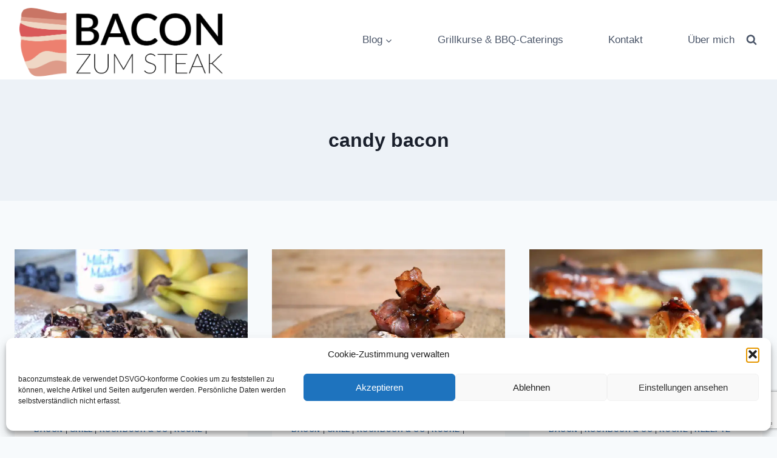

--- FILE ---
content_type: text/html; charset=utf-8
request_url: https://www.google.com/recaptcha/api2/anchor?ar=1&k=6LcVf4AUAAAAABo8mhsfR88Rhyuk7jq0fNFB9JDZ&co=aHR0cHM6Ly93d3cuYmFjb256dW1zdGVhay5kZTo0NDM.&hl=en&v=PoyoqOPhxBO7pBk68S4YbpHZ&size=invisible&anchor-ms=20000&execute-ms=30000&cb=b8ys4gd5kmwd
body_size: 48628
content:
<!DOCTYPE HTML><html dir="ltr" lang="en"><head><meta http-equiv="Content-Type" content="text/html; charset=UTF-8">
<meta http-equiv="X-UA-Compatible" content="IE=edge">
<title>reCAPTCHA</title>
<style type="text/css">
/* cyrillic-ext */
@font-face {
  font-family: 'Roboto';
  font-style: normal;
  font-weight: 400;
  font-stretch: 100%;
  src: url(//fonts.gstatic.com/s/roboto/v48/KFO7CnqEu92Fr1ME7kSn66aGLdTylUAMa3GUBHMdazTgWw.woff2) format('woff2');
  unicode-range: U+0460-052F, U+1C80-1C8A, U+20B4, U+2DE0-2DFF, U+A640-A69F, U+FE2E-FE2F;
}
/* cyrillic */
@font-face {
  font-family: 'Roboto';
  font-style: normal;
  font-weight: 400;
  font-stretch: 100%;
  src: url(//fonts.gstatic.com/s/roboto/v48/KFO7CnqEu92Fr1ME7kSn66aGLdTylUAMa3iUBHMdazTgWw.woff2) format('woff2');
  unicode-range: U+0301, U+0400-045F, U+0490-0491, U+04B0-04B1, U+2116;
}
/* greek-ext */
@font-face {
  font-family: 'Roboto';
  font-style: normal;
  font-weight: 400;
  font-stretch: 100%;
  src: url(//fonts.gstatic.com/s/roboto/v48/KFO7CnqEu92Fr1ME7kSn66aGLdTylUAMa3CUBHMdazTgWw.woff2) format('woff2');
  unicode-range: U+1F00-1FFF;
}
/* greek */
@font-face {
  font-family: 'Roboto';
  font-style: normal;
  font-weight: 400;
  font-stretch: 100%;
  src: url(//fonts.gstatic.com/s/roboto/v48/KFO7CnqEu92Fr1ME7kSn66aGLdTylUAMa3-UBHMdazTgWw.woff2) format('woff2');
  unicode-range: U+0370-0377, U+037A-037F, U+0384-038A, U+038C, U+038E-03A1, U+03A3-03FF;
}
/* math */
@font-face {
  font-family: 'Roboto';
  font-style: normal;
  font-weight: 400;
  font-stretch: 100%;
  src: url(//fonts.gstatic.com/s/roboto/v48/KFO7CnqEu92Fr1ME7kSn66aGLdTylUAMawCUBHMdazTgWw.woff2) format('woff2');
  unicode-range: U+0302-0303, U+0305, U+0307-0308, U+0310, U+0312, U+0315, U+031A, U+0326-0327, U+032C, U+032F-0330, U+0332-0333, U+0338, U+033A, U+0346, U+034D, U+0391-03A1, U+03A3-03A9, U+03B1-03C9, U+03D1, U+03D5-03D6, U+03F0-03F1, U+03F4-03F5, U+2016-2017, U+2034-2038, U+203C, U+2040, U+2043, U+2047, U+2050, U+2057, U+205F, U+2070-2071, U+2074-208E, U+2090-209C, U+20D0-20DC, U+20E1, U+20E5-20EF, U+2100-2112, U+2114-2115, U+2117-2121, U+2123-214F, U+2190, U+2192, U+2194-21AE, U+21B0-21E5, U+21F1-21F2, U+21F4-2211, U+2213-2214, U+2216-22FF, U+2308-230B, U+2310, U+2319, U+231C-2321, U+2336-237A, U+237C, U+2395, U+239B-23B7, U+23D0, U+23DC-23E1, U+2474-2475, U+25AF, U+25B3, U+25B7, U+25BD, U+25C1, U+25CA, U+25CC, U+25FB, U+266D-266F, U+27C0-27FF, U+2900-2AFF, U+2B0E-2B11, U+2B30-2B4C, U+2BFE, U+3030, U+FF5B, U+FF5D, U+1D400-1D7FF, U+1EE00-1EEFF;
}
/* symbols */
@font-face {
  font-family: 'Roboto';
  font-style: normal;
  font-weight: 400;
  font-stretch: 100%;
  src: url(//fonts.gstatic.com/s/roboto/v48/KFO7CnqEu92Fr1ME7kSn66aGLdTylUAMaxKUBHMdazTgWw.woff2) format('woff2');
  unicode-range: U+0001-000C, U+000E-001F, U+007F-009F, U+20DD-20E0, U+20E2-20E4, U+2150-218F, U+2190, U+2192, U+2194-2199, U+21AF, U+21E6-21F0, U+21F3, U+2218-2219, U+2299, U+22C4-22C6, U+2300-243F, U+2440-244A, U+2460-24FF, U+25A0-27BF, U+2800-28FF, U+2921-2922, U+2981, U+29BF, U+29EB, U+2B00-2BFF, U+4DC0-4DFF, U+FFF9-FFFB, U+10140-1018E, U+10190-1019C, U+101A0, U+101D0-101FD, U+102E0-102FB, U+10E60-10E7E, U+1D2C0-1D2D3, U+1D2E0-1D37F, U+1F000-1F0FF, U+1F100-1F1AD, U+1F1E6-1F1FF, U+1F30D-1F30F, U+1F315, U+1F31C, U+1F31E, U+1F320-1F32C, U+1F336, U+1F378, U+1F37D, U+1F382, U+1F393-1F39F, U+1F3A7-1F3A8, U+1F3AC-1F3AF, U+1F3C2, U+1F3C4-1F3C6, U+1F3CA-1F3CE, U+1F3D4-1F3E0, U+1F3ED, U+1F3F1-1F3F3, U+1F3F5-1F3F7, U+1F408, U+1F415, U+1F41F, U+1F426, U+1F43F, U+1F441-1F442, U+1F444, U+1F446-1F449, U+1F44C-1F44E, U+1F453, U+1F46A, U+1F47D, U+1F4A3, U+1F4B0, U+1F4B3, U+1F4B9, U+1F4BB, U+1F4BF, U+1F4C8-1F4CB, U+1F4D6, U+1F4DA, U+1F4DF, U+1F4E3-1F4E6, U+1F4EA-1F4ED, U+1F4F7, U+1F4F9-1F4FB, U+1F4FD-1F4FE, U+1F503, U+1F507-1F50B, U+1F50D, U+1F512-1F513, U+1F53E-1F54A, U+1F54F-1F5FA, U+1F610, U+1F650-1F67F, U+1F687, U+1F68D, U+1F691, U+1F694, U+1F698, U+1F6AD, U+1F6B2, U+1F6B9-1F6BA, U+1F6BC, U+1F6C6-1F6CF, U+1F6D3-1F6D7, U+1F6E0-1F6EA, U+1F6F0-1F6F3, U+1F6F7-1F6FC, U+1F700-1F7FF, U+1F800-1F80B, U+1F810-1F847, U+1F850-1F859, U+1F860-1F887, U+1F890-1F8AD, U+1F8B0-1F8BB, U+1F8C0-1F8C1, U+1F900-1F90B, U+1F93B, U+1F946, U+1F984, U+1F996, U+1F9E9, U+1FA00-1FA6F, U+1FA70-1FA7C, U+1FA80-1FA89, U+1FA8F-1FAC6, U+1FACE-1FADC, U+1FADF-1FAE9, U+1FAF0-1FAF8, U+1FB00-1FBFF;
}
/* vietnamese */
@font-face {
  font-family: 'Roboto';
  font-style: normal;
  font-weight: 400;
  font-stretch: 100%;
  src: url(//fonts.gstatic.com/s/roboto/v48/KFO7CnqEu92Fr1ME7kSn66aGLdTylUAMa3OUBHMdazTgWw.woff2) format('woff2');
  unicode-range: U+0102-0103, U+0110-0111, U+0128-0129, U+0168-0169, U+01A0-01A1, U+01AF-01B0, U+0300-0301, U+0303-0304, U+0308-0309, U+0323, U+0329, U+1EA0-1EF9, U+20AB;
}
/* latin-ext */
@font-face {
  font-family: 'Roboto';
  font-style: normal;
  font-weight: 400;
  font-stretch: 100%;
  src: url(//fonts.gstatic.com/s/roboto/v48/KFO7CnqEu92Fr1ME7kSn66aGLdTylUAMa3KUBHMdazTgWw.woff2) format('woff2');
  unicode-range: U+0100-02BA, U+02BD-02C5, U+02C7-02CC, U+02CE-02D7, U+02DD-02FF, U+0304, U+0308, U+0329, U+1D00-1DBF, U+1E00-1E9F, U+1EF2-1EFF, U+2020, U+20A0-20AB, U+20AD-20C0, U+2113, U+2C60-2C7F, U+A720-A7FF;
}
/* latin */
@font-face {
  font-family: 'Roboto';
  font-style: normal;
  font-weight: 400;
  font-stretch: 100%;
  src: url(//fonts.gstatic.com/s/roboto/v48/KFO7CnqEu92Fr1ME7kSn66aGLdTylUAMa3yUBHMdazQ.woff2) format('woff2');
  unicode-range: U+0000-00FF, U+0131, U+0152-0153, U+02BB-02BC, U+02C6, U+02DA, U+02DC, U+0304, U+0308, U+0329, U+2000-206F, U+20AC, U+2122, U+2191, U+2193, U+2212, U+2215, U+FEFF, U+FFFD;
}
/* cyrillic-ext */
@font-face {
  font-family: 'Roboto';
  font-style: normal;
  font-weight: 500;
  font-stretch: 100%;
  src: url(//fonts.gstatic.com/s/roboto/v48/KFO7CnqEu92Fr1ME7kSn66aGLdTylUAMa3GUBHMdazTgWw.woff2) format('woff2');
  unicode-range: U+0460-052F, U+1C80-1C8A, U+20B4, U+2DE0-2DFF, U+A640-A69F, U+FE2E-FE2F;
}
/* cyrillic */
@font-face {
  font-family: 'Roboto';
  font-style: normal;
  font-weight: 500;
  font-stretch: 100%;
  src: url(//fonts.gstatic.com/s/roboto/v48/KFO7CnqEu92Fr1ME7kSn66aGLdTylUAMa3iUBHMdazTgWw.woff2) format('woff2');
  unicode-range: U+0301, U+0400-045F, U+0490-0491, U+04B0-04B1, U+2116;
}
/* greek-ext */
@font-face {
  font-family: 'Roboto';
  font-style: normal;
  font-weight: 500;
  font-stretch: 100%;
  src: url(//fonts.gstatic.com/s/roboto/v48/KFO7CnqEu92Fr1ME7kSn66aGLdTylUAMa3CUBHMdazTgWw.woff2) format('woff2');
  unicode-range: U+1F00-1FFF;
}
/* greek */
@font-face {
  font-family: 'Roboto';
  font-style: normal;
  font-weight: 500;
  font-stretch: 100%;
  src: url(//fonts.gstatic.com/s/roboto/v48/KFO7CnqEu92Fr1ME7kSn66aGLdTylUAMa3-UBHMdazTgWw.woff2) format('woff2');
  unicode-range: U+0370-0377, U+037A-037F, U+0384-038A, U+038C, U+038E-03A1, U+03A3-03FF;
}
/* math */
@font-face {
  font-family: 'Roboto';
  font-style: normal;
  font-weight: 500;
  font-stretch: 100%;
  src: url(//fonts.gstatic.com/s/roboto/v48/KFO7CnqEu92Fr1ME7kSn66aGLdTylUAMawCUBHMdazTgWw.woff2) format('woff2');
  unicode-range: U+0302-0303, U+0305, U+0307-0308, U+0310, U+0312, U+0315, U+031A, U+0326-0327, U+032C, U+032F-0330, U+0332-0333, U+0338, U+033A, U+0346, U+034D, U+0391-03A1, U+03A3-03A9, U+03B1-03C9, U+03D1, U+03D5-03D6, U+03F0-03F1, U+03F4-03F5, U+2016-2017, U+2034-2038, U+203C, U+2040, U+2043, U+2047, U+2050, U+2057, U+205F, U+2070-2071, U+2074-208E, U+2090-209C, U+20D0-20DC, U+20E1, U+20E5-20EF, U+2100-2112, U+2114-2115, U+2117-2121, U+2123-214F, U+2190, U+2192, U+2194-21AE, U+21B0-21E5, U+21F1-21F2, U+21F4-2211, U+2213-2214, U+2216-22FF, U+2308-230B, U+2310, U+2319, U+231C-2321, U+2336-237A, U+237C, U+2395, U+239B-23B7, U+23D0, U+23DC-23E1, U+2474-2475, U+25AF, U+25B3, U+25B7, U+25BD, U+25C1, U+25CA, U+25CC, U+25FB, U+266D-266F, U+27C0-27FF, U+2900-2AFF, U+2B0E-2B11, U+2B30-2B4C, U+2BFE, U+3030, U+FF5B, U+FF5D, U+1D400-1D7FF, U+1EE00-1EEFF;
}
/* symbols */
@font-face {
  font-family: 'Roboto';
  font-style: normal;
  font-weight: 500;
  font-stretch: 100%;
  src: url(//fonts.gstatic.com/s/roboto/v48/KFO7CnqEu92Fr1ME7kSn66aGLdTylUAMaxKUBHMdazTgWw.woff2) format('woff2');
  unicode-range: U+0001-000C, U+000E-001F, U+007F-009F, U+20DD-20E0, U+20E2-20E4, U+2150-218F, U+2190, U+2192, U+2194-2199, U+21AF, U+21E6-21F0, U+21F3, U+2218-2219, U+2299, U+22C4-22C6, U+2300-243F, U+2440-244A, U+2460-24FF, U+25A0-27BF, U+2800-28FF, U+2921-2922, U+2981, U+29BF, U+29EB, U+2B00-2BFF, U+4DC0-4DFF, U+FFF9-FFFB, U+10140-1018E, U+10190-1019C, U+101A0, U+101D0-101FD, U+102E0-102FB, U+10E60-10E7E, U+1D2C0-1D2D3, U+1D2E0-1D37F, U+1F000-1F0FF, U+1F100-1F1AD, U+1F1E6-1F1FF, U+1F30D-1F30F, U+1F315, U+1F31C, U+1F31E, U+1F320-1F32C, U+1F336, U+1F378, U+1F37D, U+1F382, U+1F393-1F39F, U+1F3A7-1F3A8, U+1F3AC-1F3AF, U+1F3C2, U+1F3C4-1F3C6, U+1F3CA-1F3CE, U+1F3D4-1F3E0, U+1F3ED, U+1F3F1-1F3F3, U+1F3F5-1F3F7, U+1F408, U+1F415, U+1F41F, U+1F426, U+1F43F, U+1F441-1F442, U+1F444, U+1F446-1F449, U+1F44C-1F44E, U+1F453, U+1F46A, U+1F47D, U+1F4A3, U+1F4B0, U+1F4B3, U+1F4B9, U+1F4BB, U+1F4BF, U+1F4C8-1F4CB, U+1F4D6, U+1F4DA, U+1F4DF, U+1F4E3-1F4E6, U+1F4EA-1F4ED, U+1F4F7, U+1F4F9-1F4FB, U+1F4FD-1F4FE, U+1F503, U+1F507-1F50B, U+1F50D, U+1F512-1F513, U+1F53E-1F54A, U+1F54F-1F5FA, U+1F610, U+1F650-1F67F, U+1F687, U+1F68D, U+1F691, U+1F694, U+1F698, U+1F6AD, U+1F6B2, U+1F6B9-1F6BA, U+1F6BC, U+1F6C6-1F6CF, U+1F6D3-1F6D7, U+1F6E0-1F6EA, U+1F6F0-1F6F3, U+1F6F7-1F6FC, U+1F700-1F7FF, U+1F800-1F80B, U+1F810-1F847, U+1F850-1F859, U+1F860-1F887, U+1F890-1F8AD, U+1F8B0-1F8BB, U+1F8C0-1F8C1, U+1F900-1F90B, U+1F93B, U+1F946, U+1F984, U+1F996, U+1F9E9, U+1FA00-1FA6F, U+1FA70-1FA7C, U+1FA80-1FA89, U+1FA8F-1FAC6, U+1FACE-1FADC, U+1FADF-1FAE9, U+1FAF0-1FAF8, U+1FB00-1FBFF;
}
/* vietnamese */
@font-face {
  font-family: 'Roboto';
  font-style: normal;
  font-weight: 500;
  font-stretch: 100%;
  src: url(//fonts.gstatic.com/s/roboto/v48/KFO7CnqEu92Fr1ME7kSn66aGLdTylUAMa3OUBHMdazTgWw.woff2) format('woff2');
  unicode-range: U+0102-0103, U+0110-0111, U+0128-0129, U+0168-0169, U+01A0-01A1, U+01AF-01B0, U+0300-0301, U+0303-0304, U+0308-0309, U+0323, U+0329, U+1EA0-1EF9, U+20AB;
}
/* latin-ext */
@font-face {
  font-family: 'Roboto';
  font-style: normal;
  font-weight: 500;
  font-stretch: 100%;
  src: url(//fonts.gstatic.com/s/roboto/v48/KFO7CnqEu92Fr1ME7kSn66aGLdTylUAMa3KUBHMdazTgWw.woff2) format('woff2');
  unicode-range: U+0100-02BA, U+02BD-02C5, U+02C7-02CC, U+02CE-02D7, U+02DD-02FF, U+0304, U+0308, U+0329, U+1D00-1DBF, U+1E00-1E9F, U+1EF2-1EFF, U+2020, U+20A0-20AB, U+20AD-20C0, U+2113, U+2C60-2C7F, U+A720-A7FF;
}
/* latin */
@font-face {
  font-family: 'Roboto';
  font-style: normal;
  font-weight: 500;
  font-stretch: 100%;
  src: url(//fonts.gstatic.com/s/roboto/v48/KFO7CnqEu92Fr1ME7kSn66aGLdTylUAMa3yUBHMdazQ.woff2) format('woff2');
  unicode-range: U+0000-00FF, U+0131, U+0152-0153, U+02BB-02BC, U+02C6, U+02DA, U+02DC, U+0304, U+0308, U+0329, U+2000-206F, U+20AC, U+2122, U+2191, U+2193, U+2212, U+2215, U+FEFF, U+FFFD;
}
/* cyrillic-ext */
@font-face {
  font-family: 'Roboto';
  font-style: normal;
  font-weight: 900;
  font-stretch: 100%;
  src: url(//fonts.gstatic.com/s/roboto/v48/KFO7CnqEu92Fr1ME7kSn66aGLdTylUAMa3GUBHMdazTgWw.woff2) format('woff2');
  unicode-range: U+0460-052F, U+1C80-1C8A, U+20B4, U+2DE0-2DFF, U+A640-A69F, U+FE2E-FE2F;
}
/* cyrillic */
@font-face {
  font-family: 'Roboto';
  font-style: normal;
  font-weight: 900;
  font-stretch: 100%;
  src: url(//fonts.gstatic.com/s/roboto/v48/KFO7CnqEu92Fr1ME7kSn66aGLdTylUAMa3iUBHMdazTgWw.woff2) format('woff2');
  unicode-range: U+0301, U+0400-045F, U+0490-0491, U+04B0-04B1, U+2116;
}
/* greek-ext */
@font-face {
  font-family: 'Roboto';
  font-style: normal;
  font-weight: 900;
  font-stretch: 100%;
  src: url(//fonts.gstatic.com/s/roboto/v48/KFO7CnqEu92Fr1ME7kSn66aGLdTylUAMa3CUBHMdazTgWw.woff2) format('woff2');
  unicode-range: U+1F00-1FFF;
}
/* greek */
@font-face {
  font-family: 'Roboto';
  font-style: normal;
  font-weight: 900;
  font-stretch: 100%;
  src: url(//fonts.gstatic.com/s/roboto/v48/KFO7CnqEu92Fr1ME7kSn66aGLdTylUAMa3-UBHMdazTgWw.woff2) format('woff2');
  unicode-range: U+0370-0377, U+037A-037F, U+0384-038A, U+038C, U+038E-03A1, U+03A3-03FF;
}
/* math */
@font-face {
  font-family: 'Roboto';
  font-style: normal;
  font-weight: 900;
  font-stretch: 100%;
  src: url(//fonts.gstatic.com/s/roboto/v48/KFO7CnqEu92Fr1ME7kSn66aGLdTylUAMawCUBHMdazTgWw.woff2) format('woff2');
  unicode-range: U+0302-0303, U+0305, U+0307-0308, U+0310, U+0312, U+0315, U+031A, U+0326-0327, U+032C, U+032F-0330, U+0332-0333, U+0338, U+033A, U+0346, U+034D, U+0391-03A1, U+03A3-03A9, U+03B1-03C9, U+03D1, U+03D5-03D6, U+03F0-03F1, U+03F4-03F5, U+2016-2017, U+2034-2038, U+203C, U+2040, U+2043, U+2047, U+2050, U+2057, U+205F, U+2070-2071, U+2074-208E, U+2090-209C, U+20D0-20DC, U+20E1, U+20E5-20EF, U+2100-2112, U+2114-2115, U+2117-2121, U+2123-214F, U+2190, U+2192, U+2194-21AE, U+21B0-21E5, U+21F1-21F2, U+21F4-2211, U+2213-2214, U+2216-22FF, U+2308-230B, U+2310, U+2319, U+231C-2321, U+2336-237A, U+237C, U+2395, U+239B-23B7, U+23D0, U+23DC-23E1, U+2474-2475, U+25AF, U+25B3, U+25B7, U+25BD, U+25C1, U+25CA, U+25CC, U+25FB, U+266D-266F, U+27C0-27FF, U+2900-2AFF, U+2B0E-2B11, U+2B30-2B4C, U+2BFE, U+3030, U+FF5B, U+FF5D, U+1D400-1D7FF, U+1EE00-1EEFF;
}
/* symbols */
@font-face {
  font-family: 'Roboto';
  font-style: normal;
  font-weight: 900;
  font-stretch: 100%;
  src: url(//fonts.gstatic.com/s/roboto/v48/KFO7CnqEu92Fr1ME7kSn66aGLdTylUAMaxKUBHMdazTgWw.woff2) format('woff2');
  unicode-range: U+0001-000C, U+000E-001F, U+007F-009F, U+20DD-20E0, U+20E2-20E4, U+2150-218F, U+2190, U+2192, U+2194-2199, U+21AF, U+21E6-21F0, U+21F3, U+2218-2219, U+2299, U+22C4-22C6, U+2300-243F, U+2440-244A, U+2460-24FF, U+25A0-27BF, U+2800-28FF, U+2921-2922, U+2981, U+29BF, U+29EB, U+2B00-2BFF, U+4DC0-4DFF, U+FFF9-FFFB, U+10140-1018E, U+10190-1019C, U+101A0, U+101D0-101FD, U+102E0-102FB, U+10E60-10E7E, U+1D2C0-1D2D3, U+1D2E0-1D37F, U+1F000-1F0FF, U+1F100-1F1AD, U+1F1E6-1F1FF, U+1F30D-1F30F, U+1F315, U+1F31C, U+1F31E, U+1F320-1F32C, U+1F336, U+1F378, U+1F37D, U+1F382, U+1F393-1F39F, U+1F3A7-1F3A8, U+1F3AC-1F3AF, U+1F3C2, U+1F3C4-1F3C6, U+1F3CA-1F3CE, U+1F3D4-1F3E0, U+1F3ED, U+1F3F1-1F3F3, U+1F3F5-1F3F7, U+1F408, U+1F415, U+1F41F, U+1F426, U+1F43F, U+1F441-1F442, U+1F444, U+1F446-1F449, U+1F44C-1F44E, U+1F453, U+1F46A, U+1F47D, U+1F4A3, U+1F4B0, U+1F4B3, U+1F4B9, U+1F4BB, U+1F4BF, U+1F4C8-1F4CB, U+1F4D6, U+1F4DA, U+1F4DF, U+1F4E3-1F4E6, U+1F4EA-1F4ED, U+1F4F7, U+1F4F9-1F4FB, U+1F4FD-1F4FE, U+1F503, U+1F507-1F50B, U+1F50D, U+1F512-1F513, U+1F53E-1F54A, U+1F54F-1F5FA, U+1F610, U+1F650-1F67F, U+1F687, U+1F68D, U+1F691, U+1F694, U+1F698, U+1F6AD, U+1F6B2, U+1F6B9-1F6BA, U+1F6BC, U+1F6C6-1F6CF, U+1F6D3-1F6D7, U+1F6E0-1F6EA, U+1F6F0-1F6F3, U+1F6F7-1F6FC, U+1F700-1F7FF, U+1F800-1F80B, U+1F810-1F847, U+1F850-1F859, U+1F860-1F887, U+1F890-1F8AD, U+1F8B0-1F8BB, U+1F8C0-1F8C1, U+1F900-1F90B, U+1F93B, U+1F946, U+1F984, U+1F996, U+1F9E9, U+1FA00-1FA6F, U+1FA70-1FA7C, U+1FA80-1FA89, U+1FA8F-1FAC6, U+1FACE-1FADC, U+1FADF-1FAE9, U+1FAF0-1FAF8, U+1FB00-1FBFF;
}
/* vietnamese */
@font-face {
  font-family: 'Roboto';
  font-style: normal;
  font-weight: 900;
  font-stretch: 100%;
  src: url(//fonts.gstatic.com/s/roboto/v48/KFO7CnqEu92Fr1ME7kSn66aGLdTylUAMa3OUBHMdazTgWw.woff2) format('woff2');
  unicode-range: U+0102-0103, U+0110-0111, U+0128-0129, U+0168-0169, U+01A0-01A1, U+01AF-01B0, U+0300-0301, U+0303-0304, U+0308-0309, U+0323, U+0329, U+1EA0-1EF9, U+20AB;
}
/* latin-ext */
@font-face {
  font-family: 'Roboto';
  font-style: normal;
  font-weight: 900;
  font-stretch: 100%;
  src: url(//fonts.gstatic.com/s/roboto/v48/KFO7CnqEu92Fr1ME7kSn66aGLdTylUAMa3KUBHMdazTgWw.woff2) format('woff2');
  unicode-range: U+0100-02BA, U+02BD-02C5, U+02C7-02CC, U+02CE-02D7, U+02DD-02FF, U+0304, U+0308, U+0329, U+1D00-1DBF, U+1E00-1E9F, U+1EF2-1EFF, U+2020, U+20A0-20AB, U+20AD-20C0, U+2113, U+2C60-2C7F, U+A720-A7FF;
}
/* latin */
@font-face {
  font-family: 'Roboto';
  font-style: normal;
  font-weight: 900;
  font-stretch: 100%;
  src: url(//fonts.gstatic.com/s/roboto/v48/KFO7CnqEu92Fr1ME7kSn66aGLdTylUAMa3yUBHMdazQ.woff2) format('woff2');
  unicode-range: U+0000-00FF, U+0131, U+0152-0153, U+02BB-02BC, U+02C6, U+02DA, U+02DC, U+0304, U+0308, U+0329, U+2000-206F, U+20AC, U+2122, U+2191, U+2193, U+2212, U+2215, U+FEFF, U+FFFD;
}

</style>
<link rel="stylesheet" type="text/css" href="https://www.gstatic.com/recaptcha/releases/PoyoqOPhxBO7pBk68S4YbpHZ/styles__ltr.css">
<script nonce="F0mYXISpSjHYwmJAJYspCQ" type="text/javascript">window['__recaptcha_api'] = 'https://www.google.com/recaptcha/api2/';</script>
<script type="text/javascript" src="https://www.gstatic.com/recaptcha/releases/PoyoqOPhxBO7pBk68S4YbpHZ/recaptcha__en.js" nonce="F0mYXISpSjHYwmJAJYspCQ">
      
    </script></head>
<body><div id="rc-anchor-alert" class="rc-anchor-alert"></div>
<input type="hidden" id="recaptcha-token" value="[base64]">
<script type="text/javascript" nonce="F0mYXISpSjHYwmJAJYspCQ">
      recaptcha.anchor.Main.init("[\x22ainput\x22,[\x22bgdata\x22,\x22\x22,\[base64]/[base64]/[base64]/[base64]/[base64]/[base64]/KGcoTywyNTMsTy5PKSxVRyhPLEMpKTpnKE8sMjUzLEMpLE8pKSxsKSksTykpfSxieT1mdW5jdGlvbihDLE8sdSxsKXtmb3IobD0odT1SKEMpLDApO08+MDtPLS0pbD1sPDw4fFooQyk7ZyhDLHUsbCl9LFVHPWZ1bmN0aW9uKEMsTyl7Qy5pLmxlbmd0aD4xMDQ/[base64]/[base64]/[base64]/[base64]/[base64]/[base64]/[base64]\\u003d\x22,\[base64]\x22,\x22wrB8fsOVU8K0YAzDryQpw7Zbw6jDnMK1CcOASRcqw53CsGljw7/DuMO0wq/CmnklUh3CkMKgw4VwEHh2L8KRGgtHw5h/wokdQ13DhsOHHcO3wqtJw7VUwoIrw4lEwrITw7fCs3fCuHsuLsOOGxcHXcOSJcOCJRHCgTwfMGNiERo7LMKawo1kw50EwoHDksOOMcK7KMOSw5TCmcOJQ0rDkMKPw4XDsB4qwrhCw7/Cu8K2IsKwAMO9GxZqwqBuS8OpGnEHwrzDvSbDqlZEwp5+PAXDlMKHNU5bHBPDoMOIwocrC8Kiw4/CiMOyw6jDkxM2WH3CnMKawqzDgVACwrfDvsOnwr4TwrvDvMKEwpLCs8K8cwouwrLCk3XDpl4Dwp/CmcKXwoAhMsKXw6l4PcKOwqYoLsKLwpjCq8KyeMOeMcKww4fCjETDv8KTw4gpecOfD8KxYsOMw7/CicONGcOjbRbDrgAyw6BRw7HDjMOlNcOsHsO9NsO0K28IZCfCqRbCjsKxGT5Pw4Mxw5fDqV1jOwHCigV4cMOvMcO1w6/DpMORwp3CliDCkXrDqXtuw4nClynCsMO8wr3DthvDu8KzwolGw7dJw7Mew6QKDTvCvDzDkWczw5PCvz5SIcOCwqUwwqNnFsKLw5PCuMOWLsKJwozDph3CrjrCgibDpsKHNTUHwp1vSU0qwqDDskgPBgvCrsKvD8KHHF/DosOUcsOJTMK2fWHDojXCk8OXeVsgWsOOY8Kswo3Dr2/DjFEDwrrDhcOjY8Oxw5jCkUfDmcOGw7XDsMKQBsOKwrXDsSlbw7RiEsK9w5fDiUdsfX3Duz9Tw7/CvMK2YsOlw57Dt8KOGMKEw5BvXMOWbsKkMcKMLnIwwqpNwq9uwoJSwofDlkpmwqhBcmDCmlw3wrrDhMOEMRIBb1p3RzLDt8OEwq3DshJmw7cwNS5tEnJWwq0tblw2MU4hFF/[base64]/Dglg/[base64]/w6QZdMOqTTjDpWcrbMOsOCQ/UsKMwo4Iw7PDiMOUfi/DmxnChxrCvMOkFj3CqMObw4nDmFvCpMODwpDDgSVGw7TCpMOkPyFewpcaw54sEDrDrVpwEcO5w6M5wo/DmE81wrttT8O5eMK1wpTCpMK3woXCkyoPwq1XwoDCoMOXwpvDqmLDusODR8KdwpTClxp6O2EXODLCosK2wqllw7Bqw7FrNsK1eMKmwrDDjSPCrisiw5huE0/DicKvw7RobBh1DsKjwq06QcOBQGNrw5UdwoAlHjjDn8OSw6rCn8OIHC59w7zDr8KuwpzDuzzClmLDgCzCosOSwpRsw5QMw5nDiT7CuB4owp0QQADDuMKuDTXDnsKwFjbDrMO5FMKxCk/DnsK2wqfCoWE5K8KlwpbCoRw8w6B0wqTDqCFgw4o+ZhpuecO/wrEAw7sYw5toUHdJwrwAwpJgWjgLJsOuw6bDuHFdwpZIa0tPdHnCv8K2w4tHPcKABMO7MsO6OsK9wq/Cqzsuw5fCh8KoNMKfwrJsBMOmWTdSEn4WwqpzwrpFOcOnIVvDtB47E8OrwqrDpMKsw4M8JyrDqMOyaVBGdMO7wpTDqMO0w6bCm8KYw5bDpMObw7fDhnJTbsOqwp8PdH84w7LCil3DpcOZw47CocO+RMO8w7/[base64]/wrYBd8KOIsOBOBFSwpYLwpbCiQ3DvcOHwoLCh8OEw6jCmi1CwqzCnWolw53DoMKnX8Kow5fCl8KHcGDDhsKvbsOuBsKtw5xDJ8OELG7Cv8KeFRDDqsOSwo/ChcO8GcKmw7bDiX7CvMOjfMKiwp0LPj/Cn8OgAMOhwqV/wq46w7IZP8OoczRNw4l/w40qTcKewpvDjDUPUsOPGTFhwpvCssO0w4Yuw44Bw44LwpzDusKnQMOeE8KnwqBpwrzCqXbCgMO6D2dzRcOQFsKwDFZUV3rCtMOKR8KSw6suJsOAwqZjwpkMwr1vZcKowq/[base64]/[base64]/SE/[base64]/ChMO1KsKJFh0AwoTDpMOzK2LDicKbC2rDpmDDqGLDiCA3XMOMKMKQRcOcwpVqw7QQwrrDhsKVwq3CnTfCqMOpw6kXw5PCm0bDkXESBjM9C2TCkMKNwpsgOsO/woUIwrUJwoAOdsK5w7DChMOUbi99MMONwpRvw6/CjSRbBsOrW3nCnMO3L8OzJcOYw4t/[base64]/[base64]/wrJkw7p0PnRZGi0vwr3Cq2dgK8OswqzChMK5fy/Dl8KUCmoUwrgaNcOfwrPCksKiw4BPXHsJw5MuJ8KZC2jDmcOAwot2w6DDsMOAWMKyMMOpMsOiB8K/w6bDocOVwrjDjCHCjsO1UMKNwpoGAm/Dtg7CicKiw63Co8KHw7/CgGjCgsODwoApScKNQMKbTmEsw71Bw79BSGMvJsKIQyXDlzPCtMOPZCfCoxPCjEgqHcKpwq/Cr8Kdw6wVw7hVw7YoWMOjVMK7FMKmwqUhUsKlwrQpKz/ChcK1R8KVwovCucKfOcKIKX7CtRp3wplLeTLDmR9mBcKqwpnDjVvDtiB6KsOXWF/CkzPCgcOXaMOwwrPDl1ApBcOQO8KmwoE4wpnDu3DDqCI6w4vDkcKdU8KhPsOKw4low6oaacOUMzk4w40XURjDoMKSw5xXN8OfwrvDsW1IJMOKwpnDnsONwqfCmXQbDMOPU8KFwq5iOE4Qw5skwrvDjsKgw6gbWxDCpgnDlcKmw7t0wqsDwp7CrSUINcOYSi5Hwp/DpH/DpcOOw41NwoHCp8OzfndRf8OZwrXDucKvNsOmw5VjwoIHw5lFEMOgw63DncOZw4LCgsOGwp8CNMOJCmDCpgprwoI5w6JTM8KALyB8Mg7DtsK1SAdJMFpjwoghwqrCon3CvlB7wqISGMO9acK7wpVsZ8O8EDoBwr/CtcOwRsOrwqLCuXgBOMOVw7fDgMKsAw3DgsO6BsOFw4fDnMKreMOncsOAw4DDsy8bw4A8wrjDrm1hdcKabwIzw6jCugHCjMOlX8O1b8OPw5/DgMOVZ8KPwofDgsO0woNvYkpPwqnClsKsw4xkccOAacKVwrx1XsK/wpN6w6rCv8OuV8O1w5bDhMKlKlDDnRzCq8ORw4nCm8KTR21ED8OQXcOFwqgdwoQnKHI6ERRXwrPClgnCmsKpZVLDqFXCgxNsRGTDmHQaBcK/U8OaBDzDqWrDvcKqwodFwrMrLkvCusO3w6QuG1LCiifDmlh/MsOew7HDuy4cw6LCl8OUZ21zwpnDr8OeEGPDv2dUw64Dc8OXd8OAw7zDmHnDmcKUwojCncKswoRseMOkwoDCljRrw4HDt8OhIS/CpzRoBTrCinbDj8Ouw41XLj7DsE7DuMKdwpscwqLDpHLDljkQwpXCuQDCrcONB1oHOGrCpRXDssOUwp3DsMKfQ2rCl1zDpMO6a8OLwprCh0FzwpIxGsK1MhBcb8K9w44swqLCknlYVsKYIDVWw4fDtsO4woXDs8O3wprCjMKtwqNsS8Omw5JWwr/[base64]/HMOUw7VlasK+eGBEwoTCrMOgDT1QScKyw5rDuhENXAzCpcKIAcOQQiwEX2TCksKyQzBTQGIwC8KYAF3Dg8K+CMKRLcO/wr3Cu8OHMRLCq0kow5PDvcOmwqrCr8OaWS3DmXPDisOYwr44byPCqMO6w7fCpcKzH8KVw5cHKXnCv1FkIzrDr8OKMybDgF/[base64]/aMOINMKLw4bDgATDpcOnw6nChV51wpjDiRrCi8O/RsKSw5zCrD9/w4VvPsOXw4wOLUPCv1dlbcOTw5HDmMOSw5XDrCx/wqMhBwfDpxPCllXDm8KIRCErwrrDvMObw6XDgMKxwojCjcOTChLCpcK+woXDt3hXwp7CinvCjMOReMKZwp/CqcKqYG/Cr3rCpcO4LMKnwr/Dok4nw6TDrMO0w60oI8KFPRzChMKmdGZ5w6LDigJaacOLwp5UTsKYw71wwrlGw5AQwp54dsKtw4vCicKQwpLDusKNNE/DgD3DlVPCsRtSwrPCpTQ3O8K7w5tkQcKdHiEEJz9IKMORwobDm8Kdw6HCtMK1XMOtFW1jPsKHZn0ywpTDmMOUw6LCk8O6wq8Mw7BeMMOcwrPDiQzDsWcLw6Zpw7ZWwrnCm0EfS2hzwoVHw4DCgcKbYUQ2L8Ohw6YcHUh/wpVlwp8sBkokwqbCoErDpWYuTcKUSUzCqMOdFlRjdGnDgcOawrjCmwhXWMOOwqHDtA9AKgrDvTbDtSw+w4pJccKGw7HCrsOINx8twpHCpT7CtkBywrMpwoHCrG4Bc0ZGwrzCmMKtG8KCF2XCu1TDlcO4w4bDtnpORsK/ZXrDsQTCs8ODw7xgX2/[base64]/DkcKnPsKBay0oX8K/S8OsL2/DrBTCq8KjKAzDr8Ojwo7CugUjT8Ojd8ODw7Y1XcOEw4fDtwohw4DDhcOIBGfCrjfCg8KdwpbDmwTDtBMSDcKaL3zCkFXCnMOvw7YGScKtaxcYRsK2w63CmB/Co8KdAMOCw4TDssKdw5sGVy7DqmDDvCdbw4pVwqnDksKCw5jCo8Ksw7TCtxltHcKEJBYIfWzDn1Yew4fDk0vCpmLClcOewpkxw58aNcOFYcKbX8O6w4R0fAvDnMKEw45KAsOQZh7CuMKcw73DpcO0cTjCviYuTMKjw4/[base64]/wpbCiDU3JsOZGMOdAQE/dW7Ch1RHw4XDq8O/wpvCtMKSw4rDkMK3wrs1wrDDkRctw7wTLx9vZcK6w5HDlgDCtwDCiQFnw6nCgMO7VELChgo4aUvClG7CugomwqRvw6fDh8Ktw6vDi3/DosOfw6zCusO4w7RMF8OYXsO+FDEta1IPGsKzw7Fxw4NZw59Qw4oJw4Nfw7gAw7XDncO8ADBJwp9qfAfDvcKSNMKMw63CksKjPsOnSX3DgzvChMKHRgDCu8KlwrnCucOOfsOfb8O/M8KbT0bDkcK3Yioew7Z3MMOUw6okwpjDm8KWLwp5wo0/TMKHVcKkHR7DrG/DhcK/BcKFW8OXdMOdV0EIwrcuwqsEwr9rdMKUwqrCrHnDoMKOw4TDisKUwqjCjsKJw6XCrMOnw6rDhhQycXVPU8KWwpEQOFPCgDzDuBrCnMKAIsKfw6AjIsKeAsKeSsKeRU9TAMKKIlJ8MT3Clw/DpiMvB8K4w7HDqsOew4wMVVjCl0B+woDDgRHChXBqwqLDlMKuQyLCh2PDs8OlDk/Dn2rCv8OFMsOUSMOvw6/Cu8ODwr8ZwqrCsMOTLnnCvxTCiDrCsUViwobDkWgBE2pSWMKSQsKrw7bDlMK8MMO4w5UgEsO8wpnDtMKowpLDj8KlwobCryXCsRPCt0xDA1LDmWjCvw3CrMOZCsKven8AKm3CnMOzMHPCtcOnw7/Di8OiXTwpwpzDlADDssKBw4lnw4cUPsKfIcKhWMKFJjXDvk/CvMOSFFFnw7RvwoIpwoLDuBFkaxYcNcONw4N7aC7ChcKWesK5GsKRw5VHw6rDiyrCmG3CijnDuMKpDcKcG1ZcAC5qJ8KRUsOcRsO/HWYcw5zCo1XDjMO+Z8KmwqHCkMOGwq1uasKnwpDCvCTCscK5wqLCrQ12wptBw5XDvsK+w6nCt1XDlQIFwpjCoMKAw4UzwpXDrG41wr7Cl3pcOMO0bcK3w4d3wqpew7rCssOyODpAwrZ/w7HCuXzDsG/DqGnDs0w2woNaQMKYQ0PDoR0AWVcQW8KowpfCllRFw6nDvcODw7DDq1tFFWYtw77DjnnDnB8HIgJnZsK1wps8WsKww6TDlisGKcOowp/CqcK9YcOzPsOTw4JuasO2Rzg/UsOiw5fCrMKnwo9Jw7A/T27CuwzDu8KWw5fCsMOaPSIjIG8CHRTDiWLCpArDuCBywrHCjmDCmCjCr8KZw4ZAwrUBLlJnPMKNw6rDrz5TwqjCshcdwq3CoXdaw7kiw4Asw6w+wq/[base64]/[base64]/DuwjDin7DiD/CrMOAwocuw7NEwpzCsz5CwqNaw6bCv2/ChMOAw5vDusOxOMOpwrBjDENNwrfCn8Oew4A3w5TCkcKaHy3CvS/DglHCoMORccObw5RJw5Zbw7pRwpoAw4k3wqnDo8KKXcOiworChsKUd8KwVMKPFsOFDcOXw6TDlFA6w6ptwr8owqvCkXHDoRzDhlfDjnfCgBvCpTUDIEkDwp/Dpz/DgMKsSx5ANh/DjcKORC/DhTbDhg7Cl8K+w6bDl8KTBUvDhB8kwoYgw5p+wqpGwox0WMKRIGxaI1TCi8KKw6kkw5gJL8Ovwo9Ew6TDhivCmcKhVcK9w7zCg8KWS8K/[base64]/wo/[base64]/Dl8KXwo7Dk33DmsKQCQ/[base64]/XMOfIcOVwptvw7s2a1nDn8KGwpfDlSE+eTLCnsOqS8Ouw5hdwr7CgWwbDsOJFsK9OFTCj0IbTkXDj3vDmsOXwoo1UcK1ZMKDw4BZGcKBEcK5w6DCqCfCrsOyw7J3fcOqTTEvKsO0w77CqsOhw5TCm1pbw7x7wr/CqkolGh1Rw4nCtCLDuU0xNj0eLDMgw7PDnwYlFDppcsK6w4AYw7jCrcO6G8OuwqNsZ8KoVMKgVV9sw4XCuBLDuMKHwrzChXnDjHrDhhU1SREsTQ4fS8Kewp93wrd2cztew7bCoGJKw7PDnD9ywqQxCnDCp3AWw7/CpcKsw5xCMV3DiWPDl8KhSMKywpDDsj0mesKAw6DDn8K3MUIdwr/[base64]/CsWrDh1sywp7CgsK/[base64]/Dp0PDk8OkwrHDoj3DsUXCqMOWwq5ELFDCs2M0wq5Kw5pSw6BvCcO7NAVww5/CjMKVw5vCtAXCthjDo1fCi1/Dpip3AsOgO3V0N8KcwozDhxUrw47Cj1XDicK3EsKrcgXDu8K1w67CmzXDjRQOw7jCkCUhakppwq1oT8O4HMKhwrXClyTCnzfCvsKLWMOhJSZdEwQuw67CvsOGw47ChlIeSjXDlVwEJsOceD1wegTDo0jClDsuwptjwrkRPsOuw6V7w7RZwoNnd8OYSFYwGy/CoXnChA4efwgCWy3DhcK1w6Y0w4zDusOFw5VrwqLCp8KXLRhBwqLCu1fCnXNpQsOMf8KLwoLCn8KPwq/[base64]/Ww7Cm20Aw6xLcxMnwqwsw7/DosK9wrjDj8K8w48IwpAAHVHDucKHwo7DtmzCucOibcKLw5bCkMKqV8OKSsOqSjPDrMKxS3LDpcKEOsOgRW3CgcOBb8Omw7ZbRMKpw6LCtVkswqtrRjVBwpjDrk/Du8O/wp/DvsOVKT15w5jDlsOlwpHDv2DCtiMHwr13FsO/M8O3wofCjsKkwozChkDCmsONf8KmIcKPwqPDnEZPbl4rXMKJbMK2OsKvwqDDnMOYw7wawqRAw6HCj00rwo7CiWPDoU3CnF7ClE8Jw5rCncKnEcKZwq9vTAUHwpbCjsO2Aw/[base64]/DlyctI8Kkw6zCr8KeGm3Dh3vDlsOiwobCs8KJfsKnw4jCuCTCv8Kkw6A5wpgSFCjDqjIBw7lRwoZCZG5PwrnCi8KvKcKZTFTDpWcVwqnDlcKRw5LDjktlw6nDt8KBAcKjXAQAWjPCuCQXJ8KDw7nDpkEzLRlDWwLDiFHDth4vwpctP3zCmjDCuEkfBcK/[base64]/CkMKANsK0FMKiKMK4A1DCrkVkwp3DgXMkHR4ZLi7CkHvCgjjDssKzaH1yw6VtwrddwoXDrcOafx4Zw7LCusOmwrvDisKWw63DqsO3Y33CoD4KO8KQwpvDs0xVwrNRNUrCmT53w5rCn8KSeT3CtMK7fcOOw5bCqiQWO8Kbwo/CmTVVacObw4kEw6p/w6zDnAzDrjEqD8O9w5M8w5YUw4MeWcKwfBjDmcOsw5o/[base64]/DsMOlwocdFDdDwrLDv8OmfMOIw6sAwojDrcKww4PCo8K8E8O3w6HCjmQow5cbfSA8w6ofRMOvRx59w5YswoXCnlY6w7fDmMKsRHIGAljDjhXCu8O7w6/CvcKVwrljBUBhwo7DngHDnMKQd0shwqHCoMKMwqAHGwNLw5HDvW7Cq8Kowr8XQcK7csKIwpHDv1TDjcKcwpxCwrBiGMOew4JPb8OMw7vDrMKzwo3CuRnDncKMwokXwqsVwrIySsOlw7pcwovCuCR5DEbDtsO+w7ICb2Y9wp/DoU/CgsKxw4V3w6fDr2XChwpiEBbDglPDlT8iFH7CjzXCrsOOw5vCm8OUwrpXdcOefcK8w4fClz/CuW3CqCvDgDHDhHHClMOZw51rwp9Ow5N+exTCl8OMwoHDoMK7w6TCpV/[base64]/[base64]/McO3P8O+wrF1G8KYe8KUw7wMM1wiLkVnw53DpFHClicaFcKiNU3Di8KkeX3CiMK8asOlw5VcX0rDgA0vVGPDojM3wpsrw4TDqUoEwpc/e8K7DWMIJ8KUw5NLwpwPdkpNW8Ksw5UfG8KqQsKSJsOTPX/DpcO7w4VQwqvDiMOUw6/Ds8OHTQfDnsK7AsOIMcKnLVfDhwXDnMOUw5/Cv8Obw59gw6TDkMOew6fCsMOLXX5OOcKrwoFsw6XCsH93dE/CrlURQMK9w47DtsOHw4Joe8KeJ8KCX8KYw6bCgw1PKcOEw6bDslrDrcKXQTlzwpjCt01yOMOsfFvDr8KRw4Y3wq5mwpjDmjlvw63Cu8OHw6PDoU5GwpPDicODIFxawpvClMKUSMK8wqB0YENTw5V1w6HCi0QKwq/Cqg5HZh7CqDbCmwfDucKOCsOQwqouemLChUDDqRnCnkLDlEN8w7AVwoVKw4DCvSfDlSbDqsOfYW/[base64]/CgDcxw4HCiMOAwqNxNjI/MMKYa0vCq8K4w7vCpFRvJMKVUhjCgXtFw5DCi8OFVh/Do0Biw6PCiQ/CpHEKKxTDkE4PMxlQK8KCw5TCgxXCjsKrclwqwpx/wrLCmUMhJMKjM1/[base64]/CqcKJwpNnw7zDnm/CoVnDkWsuAcOoSwZaBcKPCcKwwrXDocKgX2Jww5zDg8K/[base64]/[base64]/[base64]/CqlDDmQXDuMOXwrDDgjzCn8OqwrF+w4XDmE/DijMlw4MOBsKtYMKIeUfDgcKIwoI/CMKgUBE3TMKbwqVtw43CsgTDrcOmwq16K1J8w7EfUEtAw5QIIMOaOzDDo8KTdzHChsKET8OsGzXCnFzCoMO/[base64]/Di8Khw4NbA8K0HcKbLcO1BV7Dr8KJQcOwJ8K2dMKbwpfClsK7SAliwpjCsMOEFhTCosOtM8KfDsOVwp5lwoNGUcKCw5LDjMOtfMObHSjCgmXDqMOqwpMmwo5Zw4lZw6rCmnrDt0XCrTzCtjDDvMOJRcORw7rDt8OSwoTCh8Ovw7DCjBEsdMK/[base64]/R8KMw6QcLcK8L03Cin/DtcKOwpUUeXDCuW/DgMK4fcOafsKnTMOEw4MAC8OpdmkZVijDtXzDh8KNw7V1D3TDgXxDEiZodT0HN8OCwqnCtMOResO0U0YRLl/Dr8ODUsO2JMKswocYVMOQw7E+OcO7w4dsACgBLlMLdXoyFsOGMHPDtWXDsgA+w5sEwrzCp8OyFWwgw5RfbsKywqrCkcOGw4zCqMOFw7vDtcOZB8K3woUswoXColrDs8Oca8O0ccK4SwTChhZ/w5UkKcOgwqvDuxZ4wqUkH8KmJT/[base64]/Dhwp0DBJww6jChm7DkBQ/[base64]/CnW/Dq8KywrzDuh/Dl8O0wpzCt8OIw50Tw43DpSV3fXQQwo8VccKMSMKZFMKUwqddXHLCliLDrlfDtcK6JFvDo8KhwqbCrnwgw4jCmcORNRXCsnlORsKuZjjDnVIeAldZG8OcIEEKQ2rDlA3DiXbDscKBw5/Dp8O8asOuDnXCq8KDbFBKPsKXw5V7PjnDq2ZsFcKhw5/CqsODZsOIwqzCh1DDncOgw4g8wojDuSrDo8Orw6Rjwq9LwqvDncKzEcKsw7dzwqTDnnjCszk9wo7CgCbCpgrCvcOUHsO3McO7JG85wrhiwqwAwqzDnjcaUygvwpR7CsKufWs+wr/Dpms8ImrCl8OUVsKowqZNw6vDmsObacObwpPCrsKMWlLChMKUWcKzw5vDgXJRwoszw5HDrsOseVQMw5rDjjUVw7vDtkDCnnskSG/CkMK0w5vCmQx+w57DsMKWLGJlw6LDrC0wwrrCtFQDwqLCgsKOb8KEwptnw78ScsO+FhbDq8KDYcOwVSzDpmZbI3drHHzDnhkkICvDt8OTOw8aw758wqhXCnEzEMOFwoLCvVHCvcOyfRLCi8OzLnk4wpFSwphEV8KwS8OdwpkFwpnCmcOlw58Nwohmwr8RQDHCsC/Do8KWeWpnw5zDswLCksOAw48zJsOjwpfCkll6IsKBKlbCsMO9QMOew6c9w7dcw6lJw64OFcOeRwc3wqd5w4PCtcOFRXQ8w6bCiGYDXsKaw5vCiMObw4w9Z1bCqcKmecO5GwzDqCvDpEnCqsK+TTTDhBvCmkPDp8KZwonCkUIOKXc/UBoEdMOkacKww4DDs2fDsWMww6vCmEpHOFLDvwXDicOfwqvCgjIff8K+wrcBw5xPw7jDo8KGwqlFS8OzJSwFwp98w6nDkcK8XwwXKGAzw5pFwq0pwq3CqU/DvMK6wqEvDsKewqjDlW3Cik7Cq8KVQBDDriZkBCrDk8KcWxoEXATDosOnTEpta8OcwqFrH8OKw7LClzvDm01lw41/M2JEw6M1YlDDoFXCuyrDhsOrw6TCjyw5Pl/Cr3tpw6nCnsKEPWdXGW7DtD4hT8KbwpbCrUXCrDDCr8O8woHDuTLCnxnCm8OuwrDCocK6UsOew7t2KUktXHDCkXvCumh9w7DDp8OPfhwTOsOjwqbCv2jCsyhTwpLDpFRzasKtXVfCng7CocKSNMOQHDbDhsOCcMKRMcO2w5LCsH0uQzrDm1sbwpggwq/DncKCb8KtN8KsbMOWw67CicKCw4lCw65Ww6jDgnXDjjoTSxRuw6oTwoTCkwN0DT8wewlcwocNKEJjBMOXwqXCryDCnxgpCsO/w5hUw4UIwqvDjsOswpYOBFDDrsKTL3PCl2cjwplIwojCp8KCfsKXw45ZwqfCs2oRAMOxw6jDn2HCizDDuMKcw5lvwo1pb3NdwrjDtcKQw6TCsxBSw7HDpsKZwodmRFtNwpTDoj3CkChpw4PDujTDjThxw7vDgx/Co30Qw6PCgwvDmsK2AMKsXsKewofCvBvDvsOzDsOUWFJswq3CtUDCmsKyw7DDusKGZsORwqHDjWBiPcONw53DnMKvdsOPw5zCi8OrB8KSwpFCw6V1QjcXGcO/MMKowpdbwow/woJCF29pBHrDhDjDlcKOwpV1w4NcwpvDql1PJnnCrWY3McOkPHVMXMKCFcKLwo/Cm8OGw6fDuQopbsOxwqbDtMOKZwvDuj4Iwr/CpMKLCcKsCXYVw6TCpy8MUgkHw5Ytw4ZdOMO+UMKMECTCj8KxQGbClsOnRFfChsKXOi8IE2ghIcKuwqALTHFew5cjET7ChgskKGMbSjs/JjDDucOlwo/CvMOHSsKgGl3CsBzDhsKFB8Oiw47DqB9fKDx3wp7Dg8OoZTbDrsK1woUVSsO6w6pCwrvCpQ/[base64]/DgEkBbloHwoHDuGMNwpbDpkwqdFUMMMOnByZewq/ChUPClcKtW8KOw5nDm016wqNtVkE1aA7CjsOOw6hgwprDocOFEVVAcsKvZQLCt0zCqcKMbWIJF3HCp8KPJwBXfCFLw583w6DDsRnDrcOaV8OAZBbDqsO5OHTDqcK8PkBtwo3CvkfCkMOiw4/DgMOxwos0w7LDkcOWeAHDvGfDkX4ZwqA6woLClQpAw5LCpA/ClxEZw4PDliQpCMOuw5XCjQrDkj5kwpYhw5bDsMK6woRCNV8iL8KrIMKgN8OOwp9aw6bDlMKfw7oCKiMXEsOJIQgTHVMzwpzDsDHCij9WYTZlw4rCgRQEw7XCu1wdw4bDhjjCqsKvH8KtWWAZw7rCpMKFwpLDtsK3w4rDkMOkwrTDnsKhwqrClXjDmDNTw71KwrfCk0/DusKNXnV2eUoyw75fYUZBwpVuK8KvJD4KczzCq8Knw4zDhsOgwqtuw6BcwpJbfx/DrifCi8OaYSwlw5lVG8OVKcOewo4WfsO4wrsvw4ohIEc3w7Yow5A/W8ObDnzCvxnCijxIw6rCksOCwpvCmsKIw6fDqivCjSDDscKFaMKxw6/CuMKIRsKOwrLClhdIwpIXM8KHw5oPwqtlwq/[base64]/[base64]/w6FcwqITa8KHw7vCp8KvGQR/esO+d8OdEMO9wrZTanlEwp9iw5kvUikCMQ/DiUV8U8Kea3RZTWgJw6t3HcK/w5HCmcOBChg4w51TL8O9EMOfwpcNM1nCgkVof8KRZgnCqMOaTcKVw5NCB8Klwp7DjyxEwqw2w6R4McKXeSDDmcOhQsOnwpfDi8Oiwp4/bzDClnTDoBVzw4Eow6zCoMO/VUPDgsK0KVvChMKEGcKYWzDDjRRkw45uwr/[base64]/DgcOkwq3Cul/[base64]/[base64]/DrkUNHgBhwpQVwrbDq8KHw57DqMOXw5zDqMKRZsOFwoHDp0A0PsKLC8Kdw6dxw7XDucOGY07DsMOBNgfCmsO9WMOiLRpCw6/Cog/DrwfDv8K4wqjDtsOkdid0EcOsw7lURHJlw4HDhz0KK8K2w77CsMKgPWbDqBRJVwHDmC7CuMKpw4rCnwvCi8OFw4PDr2/CgxrDsBw2QcK6SVA6KR7DlzlELEAowpXDpMOiBmY3UAfCiMKbwpptXQQmdD/Cr8O3wqfDoMKDw4rCjivCocO/w6XCqQtLwrzDpsK5woPCuMOUeEXDqsKiwptHw7s1wrTDoMObw64ow4xqPlpjHMOHRx/CqD3Dn8OgcsOmKMKEw5vDmsOjNsOKw5JCHsKqG13Cjg0ew6QfcMO7ccK7c0s5w6YvOcKtIjDDgMKWJUrDn8KgLMOSVGrCmlh+AjzCphTCvCRVLsO2ZGR6w4XDsxjCsMO/wo4Bw7xjwq/Dh8OUw515VkbDjsO1wobDtXbDhMKndcKdw57Du0TCj37DsMOsw5XDkQFNAMKEISvCuSvDncO/w5vDrRg8KkzCpEXCr8K6CMKOwr/DmSzCgSnCqxpuwo3CkMO2YjHDmB8qPgrDhsOXC8KjUy/CvhrDjMKKAMKeBMKLwo/DqXEMwpHDsMKvL3Qxw7zDolHDoDRhw7RBw7fDpjJSExvCuGnCoQM1MmPDlQzDhw/CuDDChQQGAzYbLErCiA4HCH8Vw71NNcKdW1QcRn/Dt2VFwpFNUMOcT8KnA1RbNMObwqDCoz13csOKD8OORcOkwrogw69bwqvCoHgkw4R8wqvDgXzCgMOyTCPCjikRwofCh8OPw5oYw6wkw5l6TMKJwptfwrbDgmHDkXE2YRlxwo3CjMKmYMO/[base64]/DgWU0wobCqzosKjrDhMKHw5kiTkh6FknCpgLCuWpawolmw6bDgn4iwrnCtjLDuGPCscK9ZQ3CoWjDnzcadBTDscK1SksUw7TDvEzDjxLDukhww7jDmMOCwrbDkRh/[base64]/Ckl/CmW4nbnoWwqx+wp7Ds2JPwrjDo8OUwrnDq8Omwpc9wrUpIMO4w4F4dlZywqVWK8Kww7pYw51DIXoLwpUBQTfDo8O9GCZRwqjDiC3DucKXwqLCqsK/[base64]/Ct0F7w4QKIsKHwoxOZhQoWj9wd8KaOlQYfcOdw4IiX3Now6FVwqvDsMK/[base64]/DtAhxw6kvw6/ClsKSFMK3QcKUwqdaBDIow7LCssKKwqXCjsO5woF5NBZ1XcOudsOvw6dIUA1nw7N6w7bDhsOJw5Aww4PDiidBw4/Ck39RwpHDosOSCWPCj8O3wp1Iw4/DuDzCkl/CicKVw5YWw4nCjUXCj8Ofw5YWdMO/VnHDucK4w5RbBsKEFMO7wotEw5EKMsOswrB6w7cKBDvCvho8w74oXDXCnAokEy7CuzvCpWIYwok4w6nDnGZMQsKoRcK+GCnCmcOQwqTCj2Z7woDDs8OEBsOrDcKmXVsswofDksKMPsKBw5ALwqYNwr/[base64]/[base64]/wpRVw61YLj8nSsKHPFDClTdWV8OcwrsPw49VwoPCmg3CsMKjDgXDnsKKwps4w6QsMMKowqnCpWB0CsKOwolebH7DtDhdw6nDghDDg8KvFsKPAcKkGMOHw6klw5zClsOuPcO1woDCvMORdHg9woM6woHDtMODbcOVwo1nwpfDscOfwrw4H2nDj8KoccO8PMOIRlsHw4N/fUI7wpfDk8O4wq17ZMO7BMOcCsO2wqXCpnLDijQ5woPCqcOQw6/[base64]/Ds8KXJENFw6F5w7BaQsOfcz/DpsKjeCDDicOqKGjDhxjDv8KSBcOdY2Ilwr/CmGIcw5suwr5PwovClyDDtMKwF8KswpgjFyQ7DMOcGsKOIXPCsVNJw60SR1t3wrbClcOafHjCgm7CpcKCL1fDocOudCNUJcKww6/DnwIMw5DDrMK/w6DCjwx2VcOFPBhZSV5aw4Z/MAVBYMOxw4pQJF5YfnHCh8KLwqDCj8KGw59ackw7wonCkzvDhDrDicOMw74AF8O7L0Vcw4R+D8KDwpwTPcOhw4srwqzDolDCmsO5EsOHYsK8PMKVY8KzY8OgwqwcNCDDq0jDlygNwrxrwqA1AUchNcKNCcKSMsKKScK/YMKTwqjDgnTCqcKiw64ZXsKiHMKtwrIbdsKLTsO+wqnDuTEWwoQAbgLDmMKCQcOwFcOvwoxqw6PCjsOBIEVGJsKDcMONeMK/[base64]/wpTDkwIAMsKLwpLCgBxHP8KJw5JlCFPCrCUnfUlkwqrDnsO5wofCgkjDuyEeOsOHQUxEwp3DrV9jwqvDux3DsXZgwonCjCIqAxzDlWRmwoXDqDTCn8K8wpYqDcKnwqB6eBbDgR/CvnJ/[base64]/DiDsdw6TDq8Kzw5PDm8Knw54Bw4bCmcOHwqR/AxpMVkUhTCzChhNyM3Aubiw0wp4yw61oa8OFw6ctOXrDksOTGsKiwotDw4QFw6PCncOqR3RWBnLDunJGwqjDtwo/w43DuMOqFcOvNRrDrMOfS1zDsnE7WEzCjMK1wqs3esOfwosIw79Dw6towobDjcKDfMOJwrkOwr0ZesO0e8Kyw5LDocKrLU1Vw4/Cn0Q4flReTcKqXjB0wqDDkWXCpQRtbMKnf8O7ShPCllfDs8O9w4zCnsOHw488PnfClhllwqRIC0xPBcOVYk0/VWDDlhA6XmFVE3VNVBU0HxHDnSQnY8Ozw4hew6LCm8OhLsOlwqcFw4QkLGDCmMOZw4RKXw3DozZ1wrfCssKHScOOw5dQAsKEw4rDtcOCw4LCghzCnsKtw5VYbD/Cn8KMRMOGFsO/QgpVZytMDRfCgcKfw7TDuBLDgcKFwoJARcOJwoBAHsKVUcOBPsOnfXPDmzbDoMKcSXDDmMKLJFJ9dsK/N1Jne8OtOC3DpMOqw6w2w7jDlcKGwp0/[base64]/DuMOFKBjDmjQPw7DDpRXCu8KTKUZbw5zCoMODwr8hw6dRV1FXIkQsFMKZwrxbwqwcwqnDtgFZw4Y/[base64]/Cg0BDwp01RU/CumPCv185JsKVw6HDpcKjDiXDikpmw7bDtcOXwqt6HWzDtcKmbsKTIMOgwod7BBzClcKub1rDhsKhGEljHMOzwp/Cqi7Cj8KRw73DgSHCkjBdw5XDhMK2fcKYw7DCisKfw6rCtknDpRwlEsOcGUTCq2HDk2UiP8KcIh8Zw7ZlMTVWPMOiwojCuMOkZMK1w4jDtn8awqx/wq3ChgvDqsKawoVqwo/DuiPDgz7DtFt8XMOGBVvCigbDoWzCqMO4w7pywr/CtcO7aQHDjD0fw7d4RcOGIHLDp24uGlHCiMKhe04Hwq9Jw5Rmw7YMwopuW8KZCsOBw7BHwooiK8O1ccOawpIow77DpU1MwoxLw4zCh8K0w6TDjQpkw47DuMOgI8KDw5bCtMOXw6gadzcoIsOjT8OvDTsBwowUI8Oywq/[base64]/CoEUJTkx3JgpNfT/Dum/[base64]/I8ObHcO6w4zDvMOfeUzCnHHDlcK6w4LDs3vDssKJwqREw7ZGwqVvw51VeMOeXWDCqcO4egt5AMKhw7JEYAANw6cxw7HDnElcKMOjwqQ+woAtacOOW8KQwrLDksKmbWDCuiLChlnDmsO+ccKPwpEGIzfCgh7ChMO/[base64]/[base64]/Dtlciwo9Ow5bCj1HDnn5/w57DpQwtDGBVG25MZsKVwrMcwp5sf8OkwoNxwrJgUV7Cr8Kcw6caw5R+U8Kow7DDlmVSwonDuELDqBt9Alsrw6oGbMKjIsKYwoBew7omNcKdw4TCrWbDnS3DvQ\\u003d\\u003d\x22],null,[\x22conf\x22,null,\x226LcVf4AUAAAAABo8mhsfR88Rhyuk7jq0fNFB9JDZ\x22,0,null,null,null,1,[21,125,63,73,95,87,41,43,42,83,102,105,109,121],[1017145,449],0,null,null,null,null,0,null,0,null,700,1,null,0,\[base64]/76lBhnEnQkZnOKMAhnM8xEZ\x22,0,0,null,null,1,null,0,0,null,null,null,0],\x22https://www.baconzumsteak.de:443\x22,null,[3,1,1],null,null,null,1,3600,[\x22https://www.google.com/intl/en/policies/privacy/\x22,\x22https://www.google.com/intl/en/policies/terms/\x22],\x22vNZV529Zq6D+wsE7T+qkJdbZANJJdrTbK6TQs5AOtUM\\u003d\x22,1,0,null,1,1769078890859,0,0,[201],null,[162,25],\x22RC-KHwpba0um16NsA\x22,null,null,null,null,null,\x220dAFcWeA6ZGBDRat8hQ9ZODCkk4xvBZB50bfaJZNUoiLJ_vzw6vDbwk2UYzJ1rluqOJOZZwJb4sO9bkO7YU15GfR1Ct9oY4C_2Xg\x22,1769161690821]");
    </script></body></html>